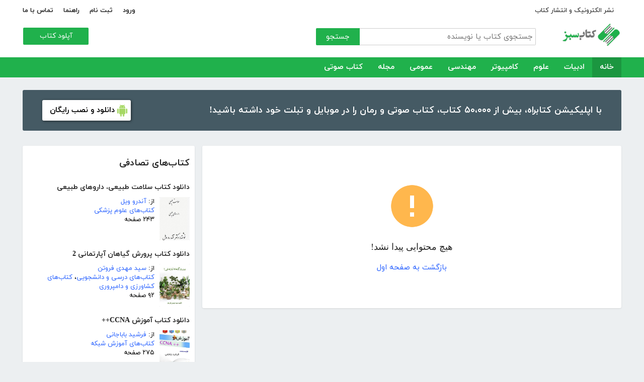

--- FILE ---
content_type: text/html; charset=utf-8
request_url: http://ketabesabz.com/book/21304/%D8%AF%D8%A7%D9%86%D9%84%D9%88%D8%AF-%DA%A9%D8%AA%D8%A7%D8%A8-%D8%A7%D8%B5%D9%88%D9%84-%D9%88-%D8%B4%DB%8C%D9%88%D9%87-%D9%87%D8%A7%DB%8C-%D8%B9%D8%B7%D8%B1-%D8%B3%D8%A7%D8%B2%DB%8C
body_size: 10765
content:



<!DOCTYPE html>
<html xmlns="http://www.w3.org/1999/xhtml">
<head><title>
	هیچ محتوایی پیدا نشد!
</title><meta http-equiv="Content-Type" content="text/html;charset=utf-8" /><meta name="viewport" content="width=device-width, initial-scale=1, maximum-scale=1, user-scalable=1" /><meta name="description" /><meta name="keywords" content="دانلود کتاب,دانلود کتاب الکترونیکی,دانلود pdf,کتابخانه الکترونیکی,دانلود رایگان کتاب,دانلود ایبوک,کتاب الکترونیکی,کتاب" /><meta id="ogimage" property="og:image" content="https://ketabesabz.com/images/logo-300-200.png" /><link rel="alternate" type="application/rss+xml" title="دانلود کتاب" href="https://ketabesabz.com/rss2" /><link rel="start" href="https://ketabesabz.com" title="Home" /><meta name="googlebot" content="index, follow" /><meta name="robots" content="all" /><link href="https://ketabesabz.com/images/favicon.png" rel="icon" /><link rel="preload" href="/css/fonts/woff2/iranyekanwebregular.woff2" as="font" type="font/woff2" crossorigin="anonymous" /><link rel="preload" href="/css/fonts/woff2/iranyekanwebbold.woff2" as="font" type="font/woff2" crossorigin="anonymous" /><link href="/css/main.css?v=4" type="text/css" rel="stylesheet" />
    <script src="/js/jquery-3.2.1.min.js" type="text/javascript"></script>
    <script src="/js/main.js?v=1" type="text/javascript"></script>
    


</head>
<body>
    

    
    <div class="mobile-nav">
        <div class="header">
            <div class="title">دسته‌بندی کتاب‌ها</div>
            <button type="button" class="close" id="CloseMenu"></button>
        </div>
        <div id="divMobileNavigationContainer" class="container"><div class="cr-menu"><ul><li class="crm-li"><div class="crm-item"><a href="/category/all-literature">ادبیات</a><div class="c-exp"></div></div><div class="cl-child" style="display: none;"><ul><li><div class="cl-item"><a href="/category/story">داستان</a></div></li><li><div class="cl-item"><a href="/category/novels">رمان</a></div></li><li><div class="cl-item"><a href="/category/poem">شعر</a></div></li><li><div class="cl-item"><a href="/category/new-poetry">شعر نو</a></div></li><li><div class="cl-item"><a href="/category/comic">طنز</a></div></li><li><div class="cl-item"><a href="/category/comic-books">کمیک</a></div></li><li><div class="cl-item"><a href="/category/literary-prose">نثر ادبی</a></div></li><li><div class="cl-item"><a href="/category/biography">زندگینامه و سفرنامه</a></div></li><li><div class="cl-item"><a href="/category/drama">نمایشنامه و فیلمنامه</a></div></li><li><div class="cl-item"><a href="/category/dictionary-language">فرهنگ لغت و زبان</a></div></li><li><div class="cl-item"><a href="/category/language-learning">آموزش زبان</a></div></li><li><div class="cl-item"><a href="/category/other-literature">سایر ادبیات</a></div></li></ul><div class="c1"></div></div></li><li class="crm-li"><div class="crm-item"><a href="/category/all-sciences">علوم</a><div class="c-exp"></div></div><div class="cl-child" style="display: none;"><ul><li><div class="cl-item"><a href="/category/economy">اقتصادی</a></div></li><li><div class="cl-item"><a href="/category/cults">اندیشه و مذهب</a></div></li><li><div class="cl-item"><a href="/category/medic">پزشکی</a></div></li><li><div class="cl-item"><a href="/category/history">تاریخی</a></div></li><li><div class="cl-item"><a href="/category/geography">جغرافی</a></div></li><li><div class="cl-item"><a href="/category/psychology">روانشناسی</a></div></li><li><div class="cl-item"><a href="/category/social">اجتماعی</a></div></li><li><div class="cl-item"><a href="/category/politics">سیاسی</a></div></li><li><div class="cl-item"><a href="/category/philosophy">فلسفی</a></div></li><li><div class="cl-item"><a href="/category/law-books">حقوق</a></div></li><li><div class="cl-item"><a href="/category/educational-books">درسی و دانشجویی</a></div></li><li><div class="cl-item"><a href="/category/agriculture-farming-books">کشاورزی و دامپروری</a></div></li><li><div class="cl-item"><a href="/category/science-base">علوم پایه</a></div></li><li><div class="cl-item"><a href="/category/other-sciences">علوم دیگر</a></div></li></ul><div class="c1"></div></div></li><li class="crm-li"><div class="crm-item"><a href="/category/all-computer">کامپیوتر</a><div class="c-exp"></div></div><div class="cl-child" style="display: none;"><ul><li><div class="cl-item"><a href="/category/internet">اینترنت</a></div></li><li><div class="cl-item"><a href="/category/education">آموزش و ترفند</a></div></li><li><div class="cl-item"><a href="/category/security">امنیت</a></div></li><li><div class="cl-item"><a href="/category/programming">برنامه نویسی</a></div></li><li><div class="cl-item"><a href="/category/e-business">تجارت الکترونیک</a></div></li><li><div class="cl-item"><a href="/category/hardware">سخت افزار</a></div></li><li><div class="cl-item"><a href="/category/network">شبکه</a></div></li><li><div class="cl-item"><a href="/category/website-design">طراحی وب سایت</a></div></li><li><div class="cl-item"><a href="/category/graph">گرافیک</a></div></li><li><div class="cl-item"><a href="/category/other-computer">کامپیوتر و اینترنت</a></div></li></ul><div class="c1"></div></div></li><li class="crm-li"><div class="crm-item"><a href="/category/all-engineering">مهندسی</a><div class="c-exp"></div></div><div class="cl-child" style="display: none;"><ul><li><div class="cl-item"><a href="/category/industrial-design">طراحی صنعتی</a></div></li><li><div class="cl-item"><a href="/category/civil-engineering">مهندسی عمران</a></div></li><li><div class="cl-item"><a href="/category/architecture">مهندسی معماری</a></div></li><li><div class="cl-item"><a href="/category/electrical-engineering">مهندسی برق</a></div></li><li><div class="cl-item"><a href="/category/mechanical-engineering">مهندسی مکانیک</a></div></li><li><div class="cl-item"><a href="/category/chemical-engineering">مهندسی شیمی</a></div></li><li><div class="cl-item"><a href="/category/robotics">روباتیک</a></div></li><li><div class="cl-item"><a href="/category/other-engineering">سایر مهندسی‌ها</a></div></li></ul><div class="c1"></div></div></li><li class="crm-li"><div class="crm-item"><a href="/category/all-others">عمومی</a><div class="c-exp"></div></div><div class="cl-child" style="display: none;"><ul><li><div class="cl-item"><a href="/category/famous">بزرگان و مشاهیر</a></div></li><li><div class="cl-item"><a href="/category/cookery">آشپزی</a></div></li><li><div class="cl-item"><a href="/category/family">خانواده و روابط</a></div></li><li><div class="cl-item"><a href="/category/beauty">زیبایی</a></div></li><li><div class="cl-item"><a href="/category/entertainment">سرگرمی</a></div></li><li><div class="cl-item"><a href="/category/health">سلامت و تغذیه</a></div></li><li><div class="cl-item"><a href="/category/teenager">کودک و نوجوان</a></div></li><li><div class="cl-item"><a href="/category/music">موسیقی</a></div></li><li><div class="cl-item"><a href="/category/sport">ورزشی</a></div></li><li><div class="cl-item"><a href="/category/art">هنری</a></div></li><li><div class="cl-item"><a href="/category/other">متفرقه</a></div></li></ul><div class="c1"></div></div></li><li class="crm-li"><div class="crm-item"><a href="/category/all-magazine">مجله</a><div class="c-exp"></div></div><div class="cl-child" style="display: none;"><ul><li><div class="cl-item"><a href="/category/computer-magazine">مجله کامپیوتر</a></div></li><li><div class="cl-item"><a href="/category/mobile-magazine">مجله موبایل</a></div></li><li><div class="cl-item"><a href="/category/game-magazine">مجله بازی</a></div></li><li><div class="cl-item"><a href="/category/entertainment-magazine">مجله سرگرمی</a></div></li><li><div class="cl-item"><a href="/category/economic-magazine">مجله اقتصادی</a></div></li><li><div class="cl-item"><a href="/category/sport-magazine">مجله ورزشی</a></div></li><li><div class="cl-item"><a href="/category/educational-magazine">مجله آموزشی</a></div></li><li><div class="cl-item"><a href="/category/scientific-magazine">مجله علمی</a></div></li><li><div class="cl-item"><a href="/category/health-magazine">مجله سلامت</a></div></li><li><div class="cl-item"><a href="/category/art-magazine">مجله هنری</a></div></li><li><div class="cl-item"><a href="/category/others-magazine">سایر مجلات</a></div></li></ul><div class="c1"></div></div></li><li class="crm-li"><div class="crm-item"><a href="/category/all-audiobooks">کتاب صوتی</a><div class="c-exp"></div></div><div class="cl-child" style="display: none;"><ul><li><div class="cl-item"><a href="/category/literature-poem-audiobooks">شعر و ادبیات</a></div></li><li><div class="cl-item"><a href="/category/story-novel-audiobooks">داستان و رمان</a></div></li><li><div class="cl-item"><a href="/category/psychology-success-audiobooks">روانشناسی و موفقیت</a></div></li><li><div class="cl-item"><a href="/category/history-social-audiobooks">تاریخی و اجتماعی</a></div></li><li><div class="cl-item"><a href="/category/management-business-audiobooks">مدیریت و تجارت</a></div></li><li><div class="cl-item"><a href="/category/kids-teenagers-audiobooks">کودک و نوجوان</a></div></li><li><div class="cl-item"><a href="/category/training-audiobooks">آموزشی</a></div></li></ul><div class="c1"></div></div></li></ul></div></div>
    </div>


    
    <header>
        <div class="center">
            <div class="header-links">
                <div class="right">
                    <a href="https://ketabrah.com/page/electronic-publishing" target="_blank">نشر الکترونیک و انتشار کتاب</a>
                    
                </div>
                <div class="left">
                    
                    <a href="/page/signin" id="aSignin">ورود</a>
                    <a href="/page/signup" id="aSignup">ثبت نام</a>
                    <a href="/page/help">راهنما</a>
                    <a href="/page/contact">تماس با ما</a>
                </div>
            </div>
            <div class="right">

                <div class="search">
                    <div class="search-box">
                        <form name="v" action="/search">
                            <input type="text" name="q" placeholder="جستجوی کتاب یا نویسنده" />
                            <button type="submit">جستجو</button>
                        </form>
                    </div>
                </div>
                <a href="/" class="logo">
                    <img src="/images/logo-300.png" alt="کتاب سبز" />
                </a>
            </div>
            <div class="left">
                <div class="send-book">
                    <a href="/page/add-book" class="custom-button small green">آپلود کتاب</a>
                </div>
            </div>
            <div class="claer"></div>
        </div>
    </header>


    
    <div class="navigation-container">
        <nav class="navigation" id="MainNav">
            <div id="divDesktopNavigationContainer" class="center"><ul class="ul-main"><li class="current-menu-item"><a href="/" class="current-menu-item">خانه</a></li><li><a href="/category/all-literature">ادبیات</a><ul class="ul-subset"><li><a href="/category/story">داستان</a></li><li><a href="/category/novels">رمان</a></li><li><a href="/category/poem">شعر</a></li><li><a href="/category/new-poetry">شعر نو</a></li><li><a href="/category/comic">طنز</a></li><li><a href="/category/comic-books">کمیک</a></li><li><a href="/category/literary-prose">نثر ادبی</a></li><li><a href="/category/biography">زندگینامه و سفرنامه</a></li><li><a href="/category/drama">نمایشنامه و فیلمنامه</a></li><li><a href="/category/dictionary-language">فرهنگ لغت و زبان</a></li><li><a href="/category/language-learning">آموزش زبان</a></li><li><a href="/category/other-literature">سایر ادبیات</a></li></ul></li><li><a href="/category/all-sciences">علوم</a><ul class="ul-subset"><li><a href="/category/economy">اقتصادی</a></li><li><a href="/category/cults">اندیشه و مذهب</a></li><li><a href="/category/medic">پزشکی</a></li><li><a href="/category/history">تاریخی</a></li><li><a href="/category/geography">جغرافی</a></li><li><a href="/category/psychology">روانشناسی</a></li><li><a href="/category/social">اجتماعی</a></li><li><a href="/category/politics">سیاسی</a></li><li><a href="/category/philosophy">فلسفی</a></li><li><a href="/category/law-books">حقوق</a></li><li><a href="/category/educational-books">درسی و دانشجویی</a></li><li><a href="/category/agriculture-farming-books">کشاورزی و دامپروری</a></li><li><a href="/category/science-base">علوم پایه</a></li><li><a href="/category/other-sciences">علوم دیگر</a></li></ul></li><li><a href="/category/all-computer">کامپیوتر</a><ul class="ul-subset"><li><a href="/category/internet">اینترنت</a></li><li><a href="/category/education">آموزش و ترفند</a></li><li><a href="/category/security">امنیت</a></li><li><a href="/category/programming">برنامه نویسی</a></li><li><a href="/category/e-business">تجارت الکترونیک</a></li><li><a href="/category/hardware">سخت افزار</a></li><li><a href="/category/network">شبکه</a></li><li><a href="/category/website-design">طراحی وب سایت</a></li><li><a href="/category/graph">گرافیک</a></li><li><a href="/category/other-computer">کامپیوتر و اینترنت</a></li></ul></li><li><a href="/category/all-engineering">مهندسی</a><ul class="ul-subset"><li><a href="/category/industrial-design">طراحی صنعتی</a></li><li><a href="/category/civil-engineering">مهندسی عمران</a></li><li><a href="/category/architecture">مهندسی معماری</a></li><li><a href="/category/electrical-engineering">مهندسی برق</a></li><li><a href="/category/mechanical-engineering">مهندسی مکانیک</a></li><li><a href="/category/chemical-engineering">مهندسی شیمی</a></li><li><a href="/category/robotics">روباتیک</a></li><li><a href="/category/other-engineering">سایر مهندسی‌ها</a></li></ul></li><li><a href="/category/all-others">عمومی</a><ul class="ul-subset"><li><a href="/category/famous">بزرگان و مشاهیر</a></li><li><a href="/category/cookery">آشپزی</a></li><li><a href="/category/family">خانواده و روابط</a></li><li><a href="/category/beauty">زیبایی</a></li><li><a href="/category/entertainment">سرگرمی</a></li><li><a href="/category/health">سلامت و تغذیه</a></li><li><a href="/category/teenager">کودک و نوجوان</a></li><li><a href="/category/music">موسیقی</a></li><li><a href="/category/sport">ورزشی</a></li><li><a href="/category/art">هنری</a></li><li><a href="/category/other">متفرقه</a></li></ul></li><li><a href="/category/all-magazine">مجله</a><ul class="ul-subset"><li><a href="/category/computer-magazine">مجله کامپیوتر</a></li><li><a href="/category/mobile-magazine">مجله موبایل</a></li><li><a href="/category/game-magazine">مجله بازی</a></li><li><a href="/category/entertainment-magazine">مجله سرگرمی</a></li><li><a href="/category/economic-magazine">مجله اقتصادی</a></li><li><a href="/category/sport-magazine">مجله ورزشی</a></li><li><a href="/category/educational-magazine">مجله آموزشی</a></li><li><a href="/category/scientific-magazine">مجله علمی</a></li><li><a href="/category/health-magazine">مجله سلامت</a></li><li><a href="/category/art-magazine">مجله هنری</a></li><li><a href="/category/others-magazine">سایر مجلات</a></li></ul></li><li><a href="/category/all-audiobooks">کتاب صوتی</a><ul class="ul-subset"><li><a href="/category/literature-poem-audiobooks">شعر و ادبیات</a></li><li><a href="/category/story-novel-audiobooks">داستان و رمان</a></li><li><a href="/category/psychology-success-audiobooks">روانشناسی و موفقیت</a></li><li><a href="/category/history-social-audiobooks">تاریخی و اجتماعی</a></li><li><a href="/category/management-business-audiobooks">مدیریت و تجارت</a></li><li><a href="/category/kids-teenagers-audiobooks">کودک و نوجوان</a></li><li><a href="/category/training-audiobooks">آموزشی</a></li></ul></li></ul></div>
        </nav>
    </div>



    
    <div class="mobile-header">

        <div class="contents">
            <button type="submit" class="categories" id="btnCategories">دسته‌ها</button>
            <button type="submit" class="search" id="btnSearch">جستجو</button>
            <a href="/" class="logo">
                <img src="/images/logo-300.png" alt="کتاب سبز" />
            </a>
        </div>

        <div class="mobile-search">
            <form name="v" action="/search">
                <div class="right">
                    <input name="q" type="text" class="txt-search" placeholder="نام کتاب یا نویسنده" value="" />
                </div>
                <div class="left">
                    <input type="button" value="" class="btn-close" id="btnMobileSearchLayoutClose" />
                    <input type="submit" value="" class="btn-search" />
                </div>
            </form>
        </div>
        <script type="text/javascript">
            document.querySelector("#btnMobileSearchLayoutClose").addEventListener("click", CloseSearch, false);
            function CloseSearch() {
                document.querySelector(".mobile-search").style.display = 'none';
                document.querySelector(".mobile-header .contents").style.display = 'block';
                document.querySelector(".mobile-search .txt-search").value = '';
            }

            document.querySelector(".mobile-header .search").addEventListener("click", displaySearch, false);
            function displaySearch() {
                document.querySelector(".mobile-search").style.display = 'inline-block';
                document.querySelector(".mobile-header .contents").style.display = 'none';
                document.querySelector(".mobile-search .txt-search").focus();
            }
        </script>
    </div>
    <div class="mobile-bottom-header">
        <div class="right">
            <a class="send-book" href="/page/add-book">آپلود کتاب</a>
        </div>
        <div class="left">
            <a href="/page/signin" id="aMobileSignin" class="signin">ورود / ثبت نام</a>
        </div>
    </div>

    <script>
        window.onscroll = function () { myFunction() };
        var underMainNav = document.querySelector(".under-main-nav");
        var pageContainer = document.getElementsByClassName('page-container')[0];
        var primaryNav = document.getElementById("MainNav");
        var sticky = primaryNav.offsetTop;
        function myFunction() {
            if (window.pageYOffset >= sticky) {
                //underMainNav.style.marginTop = "40px";
                primaryNav.classList.add("sticky");
                //primaryNav.style.borderBottom = '0px solid #eee'
                //pageContainer.style.marginTop = '72px'
            } else {
                //underMainNav.style.marginTop = "0px";
                primaryNav.classList.remove("sticky");
                //primaryNav.style.borderBottom = '4px solid #20B14C'
                //pageContainer.style.marginTop = '25px'
            }
        }
    </script>


    <script type="text/javascript">

        var menu = $('.mobile-nav');
        var btnMobileSearch = $('#btnMobileSearch');

        var btn = document.querySelector("#btnCategories");
        btn.addEventListener("click", showMenu, false);

        var btnClose = document.querySelector("#CloseMenu");
        btnClose.addEventListener("click", CloseMenu, false);

        function CloseMenu() {
            menu.fadeOut('fast');
            document.body.style.overflow = "auto";
        }

        function showMenu(e) {
            menu.fadeIn('fast')
            $('.mobile-search .txt').focus();
            //flyoutMenu.classList.add("show");
            document.body.style.overflow = "hidden";
        }
    </script>

    <script type="text/javascript">
        // categoris
        $(document).ready(function () {
            $('.c-exp,.cc-exp,.c-clp,.cc-clp').click(function () {
                var child = $(this).parent('div').parent('li').children('div.cl-child')
                if (child.length > 0) {
                    var currentClass = $(this).attr('class')
                    var newClass
                    if (currentClass.indexOf('exp') > 0) {
                        $(child).slideDown()
                        newClass = $(this).attr('class').replace('exp', 'clp')
                        $(this).removeClass(currentClass)
                        $(this).addClass(newClass)
                        if (currentClass.indexOf('cc') == -1)
                            $(this).parent('div').addClass('crm-item-expanded')
                    } else {
                        $(child).slideUp()
                        newClass = $(this).attr('class').replace('clp', 'exp')
                        $(this).removeClass(currentClass)
                        $(this).addClass(newClass)
                        if (currentClass.indexOf('cc') == -1)
                            $(this).parent('div').removeClass('crm-item-expanded')
                    }
                }

            })
        })
    </script>


    <div class="center">
        <div class="page-container">

            <div class="column-1">
                <a href="https://ketabesabz.com/go/2033" target="_blank" class="large-top-banner">
                    <div class="title">۵۰،۰۰۰ کتاب در موبایل شما</div>
                    <div class="content">با اپلیکیشن کتابراه، بیش از ۵۰،۰۰۰ کتاب، کتاب صوتی و رمان را در موبایل و تبلت خود داشته باشید!</div>
                    <div>
                        <span>دانلود و نصب رایگان</span>
                    </div>
                </a>
            </div>
            <div class="column-2">
                


    
    



    







    <div class="white-block">
        <div class="left-column-title">
            <a class="title" href="#">
                <h2>کتاب‌های تصادفی</h2>
            </a>
        </div>
        <div id="uc_divRandomBooks" class="small-book-list"><div class="item"><a class="title" href="http://ketabesabz.com/book/12642/دانلود-کتاب-سلامت-طبیعی-داروهای-طبیعی"><h2>دانلود کتاب سلامت طبیعی، داروهای طبیعی</h2></a><div class="details"><a href="http://ketabesabz.com/book/12642/دانلود-کتاب-سلامت-طبیعی-داروهای-طبیعی" class="cover"><img src="https://ketabesabz.com/img/s/7086727904593440.jpg" alt="دانلود کتاب سلامت طبیعی، داروهای طبیعی" /></a><ul><li>از: <a href="http://ketabesabz.com/authors/160/آندرو-ویل" title="دانلود کتاب‌های آندرو ویل">آندرو ویل</a></li><li><a href="http://ketabesabz.com/category/medic" title="دانلود کتاب‌های علوم پزشکی">کتاب‌های علوم پزشکی</a></li><li>۲۴۳ صفحه</li></ul></div></div><div class="item"><a class="title" href="http://ketabesabz.com/book/74775/دانلود-کتاب-پرورش-گیاهان-آپارتمانی-2"><h2>دانلود کتاب پرورش گیاهان آپارتمانی 2</h2></a><div class="details"><a href="http://ketabesabz.com/book/74775/دانلود-کتاب-پرورش-گیاهان-آپارتمانی-2" class="cover"><img src="https://ketabesabz.com/img/s/2941906581219262.jpg" alt="دانلود کتاب پرورش گیاهان آپارتمانی 2" /></a><ul><li>از: <a href="http://ketabesabz.com/authors/3770/سید-مهدی-فروتن" title="دانلود کتاب‌های سید مهدی فروتن">سید مهدی فروتن</a></li><li><a href="http://ketabesabz.com/category/educational-books" title="دانلود کتاب‌های درسی و دانشجویی">کتاب‌های درسی و دانشجویی</a>، <a href="http://ketabesabz.com/category/agriculture-farming-books" title="دانلود کتاب‌های کشاورزی و دامپروری">کتاب‌های کشاورزی و دامپروری</a></li><li>۹۲ صفحه</li></ul></div></div><div class="item"><a class="title" href="http://ketabesabz.com/book/20418/دانلود-کتاب-آموزش-CCNA"><h2>دانلود کتاب آموزش CCNA++</h2></a><div class="details"><a href="http://ketabesabz.com/book/20418/دانلود-کتاب-آموزش-CCNA" class="cover"><img src="https://ketabesabz.com/img/s/4783717398123275.jpg" alt="دانلود کتاب آموزش CCNA++" /></a><ul><li>از: <a href="http://ketabesabz.com/authors/900/فرشید-باباجانی" title="دانلود کتاب‌های فرشید باباجانی">فرشید باباجانی</a></li><li><a href="http://ketabesabz.com/category/network" title="دانلود کتاب‌های آموزش شبکه">کتاب‌های آموزش شبکه</a></li><li>۲۷۵ صفحه</li></ul></div></div><div class="item"><a class="title" href="http://ketabesabz.com/book/20297/دانلود-کتاب-آموزش-زبان-عربی-مکالمه-در-حج"><h2>دانلود کتاب آموزش زبان عربی (مکالمه در حج)</h2></a><div class="details"><a href="http://ketabesabz.com/book/20297/دانلود-کتاب-آموزش-زبان-عربی-مکالمه-در-حج" class="cover"><img src="https://ketabesabz.com/img/s/5332899492683787.jpg" alt="دانلود کتاب آموزش زبان عربی (مکالمه در حج)" /></a><ul><li><a href="http://ketabesabz.com/category/language-learning" title="دانلود کتاب‌های آموزش زبان	">کتاب‌های آموزش زبان	</a></li><li>۴۴ صفحه</li></ul></div></div><div class="item"><a class="title" href="http://ketabesabz.com/book/19127/دانلود-کتاب-4-راز-یادگیری-زبان-انگلیسی"><h2>دانلود کتاب 4 راز یادگیری زبان انگلیسی</h2></a><div class="details"><a href="http://ketabesabz.com/book/19127/دانلود-کتاب-4-راز-یادگیری-زبان-انگلیسی" class="cover"><img src="https://ketabesabz.com/img/s/5454880096030153.jpg" alt="دانلود کتاب 4 راز یادگیری زبان انگلیسی" /></a><ul><li>از: <a href="http://ketabesabz.com/authors/2734/مسعود-اکبری" title="دانلود کتاب‌های مسعود اکبری">مسعود اکبری</a></li><li><a href="http://ketabesabz.com/category/language-learning" title="دانلود کتاب‌های آموزش زبان	">کتاب‌های آموزش زبان	</a></li><li>۲۲ صفحه</li></ul></div></div><div class="item"><a class="title" href="http://ketabesabz.com/book/36922/دانلود-کتاب-تاریخ-سیاسی-شاهنشاهی-اشکانی"><h2>دانلود کتاب تاریخ سیاسی شاهنشاهی اشکانی</h2></a><div class="details"><a href="http://ketabesabz.com/book/36922/دانلود-کتاب-تاریخ-سیاسی-شاهنشاهی-اشکانی" class="cover"><img src="https://ketabesabz.com/img/s/8121448625146949.jpg" alt="دانلود کتاب تاریخ سیاسی شاهنشاهی اشکانی" /></a><ul><li>از: <a href="http://ketabesabz.com/authors/9653/شروین-وکیلی" title="دانلود کتاب‌های شروین وکیلی">شروین وکیلی</a></li><li><a href="http://ketabesabz.com/category/history" title="دانلود کتاب‌های تاریخی">کتاب‌های تاریخی</a></li><li>۹۹۶ صفحه</li></ul></div></div><div class="item"><a class="title" href="http://ketabesabz.com/book/49614/دانلود-کتاب-به-سوی-موفقیت"><h2>دانلود کتاب به سوی موفقیت</h2></a><div class="details"><a href="http://ketabesabz.com/book/49614/دانلود-کتاب-به-سوی-موفقیت" class="cover"><img src="https://ketabesabz.com/img/s/9957448989101541.jpg" alt="دانلود کتاب به سوی موفقیت" /></a><ul><li>از: <a href="http://ketabesabz.com/authors/1505/محمد-نظری-گندشمین" title="دانلود کتاب‌های محمد نظری گندشمین">محمد نظری گندشمین</a></li><li><a href="http://ketabesabz.com/category/psychology" title="دانلود کتاب‌های روانشناسی">کتاب‌های روانشناسی</a></li><li>۱۰۸ صفحه</li></ul></div></div><div class="item"><a class="title" href="http://ketabesabz.com/book/18955/دانلود-کتاب-گرامر-زبان-انگلیسی"><h2>دانلود کتاب گرامر زبان انگلیسی</h2></a><div class="details"><a href="http://ketabesabz.com/book/18955/دانلود-کتاب-گرامر-زبان-انگلیسی" class="cover"><img src="https://ketabesabz.com/img/s/1349754035757910.jpg" alt="دانلود کتاب گرامر زبان انگلیسی" /></a><ul><li>از: <a href="http://ketabesabz.com/authors/1320/محمد-زکی-زاده" title="دانلود کتاب‌های محمد زکی زاده">محمد زکی زاده</a></li><li><a href="http://ketabesabz.com/category/language-learning" title="دانلود کتاب‌های آموزش زبان	">کتاب‌های آموزش زبان	</a></li><li>۴۱ صفحه</li></ul></div></div><div class="item"><a class="title" href="http://ketabesabz.com/book/21745/دانلود-کتاب-توسعه-اخلاقی"><h2>دانلود کتاب توسعه اخلاقی</h2></a><div class="details"><a href="http://ketabesabz.com/book/21745/دانلود-کتاب-توسعه-اخلاقی" class="cover"><img src="https://ketabesabz.com/img/s/8345139444621378.jpg" alt="دانلود کتاب توسعه اخلاقی" /></a><ul><li>از: <a href="http://ketabesabz.com/authors/1406/علیرضا-اسمعیل-زاد" title="دانلود کتاب‌های علیرضا اسمعیل زاد">علیرضا اسمعیل زاد</a></li><li><a href="http://ketabesabz.com/category/social" title="دانلود کتاب‌های علوم اجتماعی">کتاب‌های علوم اجتماعی</a></li><li>۸ صفحه</li></ul></div></div><div class="item"><a class="title" href="http://ketabesabz.com/book/44271/دانلود-کتاب-صوتی-خانه-ساحلی-ما"><h2>🎧 دانلود کتاب صوتی خانه ساحلی ما </h2></a><div class="details"><a href="http://ketabesabz.com/book/44271/دانلود-کتاب-صوتی-خانه-ساحلی-ما" class="cover"><img src="https://ketabesabz.com/img/s/2389447846920552.jpg" alt="دانلود کتاب صوتی خانه ساحلی ما " /></a><ul><li>از: <a href="http://ketabesabz.com/authors/14935/دیوید-سداریس" title="دانلود کتاب‌های دیوید سداریس">دیوید سداریس</a></li><li><a href="http://ketabesabz.com/category/story-novel-audiobooks" title="دانلود کتاب‌های صوتی رایگان داستان و رمان">کتاب‌های صوتی رایگان داستان و رمان</a></li><li>۰ صفحه</li></ul></div></div></div>
    </div>

    <div class="white-block">
        <div class="left-column-title">
            <a class="title" href="#">
                <h2>تازه‌ها</h2>
            </a>
        </div>
        <div id="uc_divNewBooks" class="small-book-list"><div class="item"><a class="title" href="http://ketabesabz.com/book/92184/دانلود-کتاب-ماجرای-یک-نامه"><h2>دانلود کتاب ماجرای یک نامه</h2></a><div class="details"><a href="http://ketabesabz.com/book/92184/دانلود-کتاب-ماجرای-یک-نامه" class="cover"><img src="https://ketabesabz.com/img/s/3191404786456978.jpg" alt="دانلود کتاب ماجرای یک نامه" /></a><ul><li>از: <a href="http://ketabesabz.com/authors/42665/نادر-براتی" title="دانلود کتاب‌های نادر براتی ">نادر براتی </a></li><li><a href="http://ketabesabz.com/category/story" title="دانلود دانلود رایگان بهترین کتاب‌های داستان">دانلود رایگان بهترین کتاب‌های داستان</a></li><li>۱۵۳ صفحه</li></ul></div></div><div class="item"><a class="title" href="http://ketabesabz.com/book/92128/دانلود-کتاب-عشق-اونیونگ"><h2>دانلود کتاب عشق اونیونگ</h2></a><div class="details"><a href="http://ketabesabz.com/book/92128/دانلود-کتاب-عشق-اونیونگ" class="cover"><img src="https://ketabesabz.com/img/s/2361720709022398.jpg" alt="دانلود کتاب عشق اونیونگ" /></a><ul><li>از: <a href="http://ketabesabz.com/authors/42890/جیمز-اسکارث-گیل" title="دانلود کتاب‌های جیمز اسکارث گیل">جیمز اسکارث گیل</a></li><li><a href="http://ketabesabz.com/category/novels" title="دانلود دانلود رایگان بهترین رمان‌ها">دانلود رایگان بهترین رمان‌ها</a></li><li>۷۳ صفحه</li></ul></div></div><div class="item"><a class="title" href="http://ketabesabz.com/book/92035/دانلود-کتاب-بت-مولانا"><h2>دانلود کتاب بت مولانا</h2></a><div class="details"><a href="http://ketabesabz.com/book/92035/دانلود-کتاب-بت-مولانا" class="cover"><img src="https://ketabesabz.com/img/s/5731217744385640.jpg" alt="دانلود کتاب بت مولانا" /></a><ul><li>از: <a href="http://ketabesabz.com/authors/1073/هادی-بیگدلی" title="دانلود کتاب‌های هادی بیگدلی ">هادی بیگدلی </a></li><li><a href="http://ketabesabz.com/category/cults" title="دانلود کتاب‌های اندیشه و مذهب">کتاب‌های اندیشه و مذهب</a></li><li>۱۳۴ صفحه</li></ul></div></div><div class="item"><a class="title" href="http://ketabesabz.com/book/91988/دانلود-کتاب-کمیسر-مگره-و-پیرزن"><h2>دانلود کتاب کمیسر مگره و پیرزن</h2></a><div class="details"><a href="http://ketabesabz.com/book/91988/دانلود-کتاب-کمیسر-مگره-و-پیرزن" class="cover"><img src="https://ketabesabz.com/img/s/5018210079789313.jpg" alt="دانلود کتاب کمیسر مگره و پیرزن" /></a><ul><li>از: <a href="http://ketabesabz.com/authors/2221/ژرژ-سیمنون" title="دانلود کتاب‌های ژرژ سیمنون">ژرژ سیمنون</a></li><li><a href="http://ketabesabz.com/category/novels" title="دانلود دانلود رایگان بهترین رمان‌ها">دانلود رایگان بهترین رمان‌ها</a></li><li>۴۲ صفحه</li></ul></div></div><div class="item"><a class="title" href="http://ketabesabz.com/book/91941/دانلود-کتاب-مجموعه-داستان-های-دقیقه-هام"><h2>دانلود کتاب مجموعه داستان‌های دقیقه‌هام</h2></a><div class="details"><a href="http://ketabesabz.com/book/91941/دانلود-کتاب-مجموعه-داستان-های-دقیقه-هام" class="cover"><img src="https://ketabesabz.com/img/s/3627339817585954.jpg" alt="دانلود کتاب مجموعه داستان‌های دقیقه‌هام" /></a><ul><li>از: <a href="http://ketabesabz.com/authors/6467/فرزانه-تقدیری" title="دانلود کتاب‌های فرزانه تقدیری ">فرزانه تقدیری </a></li><li><a href="http://ketabesabz.com/category/story" title="دانلود دانلود رایگان بهترین کتاب‌های داستان">دانلود رایگان بهترین کتاب‌های داستان</a></li><li>۹۰ صفحه</li></ul></div></div><div class="item"><a class="title" href="http://ketabesabz.com/book/91926/دانلود-کتاب-برایم-از-بادبادک-ها-بگو"><h2>دانلود کتاب برایم از بادبادک‌ها بگو</h2></a><div class="details"><a href="http://ketabesabz.com/book/91926/دانلود-کتاب-برایم-از-بادبادک-ها-بگو" class="cover"><img src="https://ketabesabz.com/img/s/6882830211596127.jpg" alt="دانلود کتاب برایم از بادبادک‌ها بگو" /></a><ul><li>از: <a href="http://ketabesabz.com/authors/42811/نوشین-جم-نژاد" title="دانلود کتاب‌های نوشین جم نژاد">نوشین جم نژاد</a></li><li><a href="http://ketabesabz.com/category/story" title="دانلود دانلود رایگان بهترین کتاب‌های داستان">دانلود رایگان بهترین کتاب‌های داستان</a></li><li>۶۹ صفحه</li></ul></div></div><div class="item"><a class="title" href="http://ketabesabz.com/book/91922/دانلود-کتاب-آدمیان"><h2>دانلود کتاب آدمیان</h2></a><div class="details"><a href="http://ketabesabz.com/book/91922/دانلود-کتاب-آدمیان" class="cover"><img src="https://ketabesabz.com/img/s/7476522322879800.jpg" alt="دانلود کتاب آدمیان" /></a><ul><li>از: <a href="http://ketabesabz.com/authors/42808/زویا-قلی-پور" title="دانلود کتاب‌های زویا قلی پور">زویا قلی پور</a></li><li><a href="http://ketabesabz.com/category/story" title="دانلود دانلود رایگان بهترین کتاب‌های داستان">دانلود رایگان بهترین کتاب‌های داستان</a></li><li>۹۲ صفحه</li></ul></div></div><div class="item"><a class="title" href="http://ketabesabz.com/book/91914/دانلود-کتاب-در-جستجوی-خویش-تن"><h2>دانلود کتاب در جستجوی خویش‌تن</h2></a><div class="details"><a href="http://ketabesabz.com/book/91914/دانلود-کتاب-در-جستجوی-خویش-تن" class="cover"><img src="https://ketabesabz.com/img/s/5409133803641616.jpg" alt="دانلود کتاب در جستجوی خویش‌تن" /></a><ul><li>از: <a href="http://ketabesabz.com/authors/921/محمدرضا-زادهوش" title="دانلود کتاب‌های محمدرضا زادهوش">محمدرضا زادهوش</a></li><li><a href="http://ketabesabz.com/category/psychology" title="دانلود کتاب‌های روانشناسی">کتاب‌های روانشناسی</a></li><li>۷۲ صفحه</li></ul></div></div><div class="item"><a class="title" href="http://ketabesabz.com/book/91912/دانلود-کتاب-تحلیل-و-بررسی-انتظام-در-پیوست-تکواژهای-انگلیسی"><h2>دانلود کتاب تحلیل و بررسی انتظام در پیوست تکواژهای انگلیسی</h2></a><div class="details"><a href="http://ketabesabz.com/book/91912/دانلود-کتاب-تحلیل-و-بررسی-انتظام-در-پیوست-تکواژهای-انگلیسی" class="cover"><img src="https://ketabesabz.com/img/s/2910782281327477.jpg" alt="دانلود کتاب تحلیل و بررسی انتظام در پیوست تکواژهای انگلیسی" /></a><ul><li>از: <a href="http://ketabesabz.com/authors/2685/محمد-آذروش" title="دانلود کتاب‌های محمد آذروش">محمد آذروش</a></li><li><a href="http://ketabesabz.com/category/language-learning" title="دانلود کتاب‌های آموزش زبان	">کتاب‌های آموزش زبان	</a></li><li>۳۷ صفحه</li></ul></div></div><div class="item"><a class="title" href="http://ketabesabz.com/book/91911/دانلود-کتاب-تحلیلی-بر-نظام-نحو-دستوری-در-زبان-شناسی-انگلیسی"><h2>دانلود کتاب تحلیلی بر نظام نحو دستوری در زبان‌شناسی انگلیسی</h2></a><div class="details"><a href="http://ketabesabz.com/book/91911/دانلود-کتاب-تحلیلی-بر-نظام-نحو-دستوری-در-زبان-شناسی-انگلیسی" class="cover"><img src="https://ketabesabz.com/img/s/3941650592527818.jpg" alt="دانلود کتاب تحلیلی بر نظام نحو دستوری در زبان‌شناسی انگلیسی" /></a><ul><li>از: <a href="http://ketabesabz.com/authors/2685/محمد-آذروش" title="دانلود کتاب‌های محمد آذروش">محمد آذروش</a></li><li><a href="http://ketabesabz.com/category/language-learning" title="دانلود کتاب‌های آموزش زبان	">کتاب‌های آموزش زبان	</a></li><li>۲۱ صفحه</li></ul></div></div><div class="item"><a class="title" href="http://ketabesabz.com/book/91893/دانلود-کتاب-جستاری-بر-زبان-شناسی-انگلیسی"><h2>دانلود کتاب جستاری بر زبان‌شناسی انگلیسی</h2></a><div class="details"><a href="http://ketabesabz.com/book/91893/دانلود-کتاب-جستاری-بر-زبان-شناسی-انگلیسی" class="cover"><img src="https://ketabesabz.com/img/s/3957298025681429.jpg" alt="دانلود کتاب جستاری بر زبان‌شناسی انگلیسی" /></a><ul><li>از: <a href="http://ketabesabz.com/authors/2685/محمد-آذروش" title="دانلود کتاب‌های محمد آذروش">محمد آذروش</a></li><li><a href="http://ketabesabz.com/category/other-literature" title="دانلود کتاب‌های متفرقه ادبیات">کتاب‌های متفرقه ادبیات</a></li><li>۳۷ صفحه</li></ul></div></div><div class="item"><a class="title" href="http://ketabesabz.com/book/91859/دانلود-کتاب-سرگذشت-ملکه-اینهیون"><h2>دانلود کتاب سرگذشت ملکه اینهیون</h2></a><div class="details"><a href="http://ketabesabz.com/book/91859/دانلود-کتاب-سرگذشت-ملکه-اینهیون" class="cover"><img src="https://ketabesabz.com/img/s/5936919823781975.jpg" alt="دانلود کتاب سرگذشت ملکه اینهیون" /></a><ul><li>از: <a href="http://ketabesabz.com/authors/42794/کیم-جونگ-آن" title="دانلود کتاب‌های کیم جونگ آن">کیم جونگ آن</a></li><li><a href="http://ketabesabz.com/category/novels" title="دانلود دانلود رایگان بهترین رمان‌ها">دانلود رایگان بهترین رمان‌ها</a></li><li>۹۳ صفحه</li></ul></div></div><div class="item"><a class="title" href="http://ketabesabz.com/book/91839/دانلود-کتاب-مرجع-جام-جهانی-فوتبال"><h2>دانلود کتاب مرجع جام جهانی فوتبال</h2></a><div class="details"><a href="http://ketabesabz.com/book/91839/دانلود-کتاب-مرجع-جام-جهانی-فوتبال" class="cover"><img src="https://ketabesabz.com/img/s/9430658651908513.jpg" alt="دانلود کتاب مرجع جام جهانی فوتبال" /></a><ul><li>از: <a href="http://ketabesabz.com/authors/31977/امیر-مبشر" title="دانلود کتاب‌های امیر مبشر">امیر مبشر</a></li><li><a href="http://ketabesabz.com/category/sport" title="دانلود کتاب‌های ورزشی">کتاب‌های ورزشی</a></li><li>۷۰ صفحه</li></ul></div></div><div class="item"><a class="title" href="http://ketabesabz.com/book/91832/دانلود-کتاب-سایه-های-مبهم-آبی"><h2>دانلود کتاب سایه‌های مبهم آبی</h2></a><div class="details"><a href="http://ketabesabz.com/book/91832/دانلود-کتاب-سایه-های-مبهم-آبی" class="cover"><img src="https://ketabesabz.com/img/s/5539499344558765.jpg" alt="دانلود کتاب سایه‌های مبهم آبی" /></a><ul><li>از: <a href="http://ketabesabz.com/authors/38585/محمدعلی-قجه" title="دانلود کتاب‌های محمدعلی قجه">محمدعلی قجه</a></li><li><a href="http://ketabesabz.com/category/story" title="دانلود دانلود رایگان بهترین کتاب‌های داستان">دانلود رایگان بهترین کتاب‌های داستان</a></li><li>۱۷۶ صفحه</li></ul></div></div><div class="item"><a class="title" href="http://ketabesabz.com/book/91793/دانلود-کتاب-هیولاها-افسانه-یا-واقعی"><h2>دانلود کتاب هیولاها، افسانه یا واقعی؟</h2></a><div class="details"><a href="http://ketabesabz.com/book/91793/دانلود-کتاب-هیولاها-افسانه-یا-واقعی" class="cover"><img src="https://ketabesabz.com/img/s/5867747977028871.jpg" alt="دانلود کتاب هیولاها، افسانه یا واقعی؟" /></a><ul><li>از: <a href="http://ketabesabz.com/authors/42758/امیرابوالفضل-هنرمند" title="دانلود کتاب‌های امیرابوالفضل هنرمند">امیرابوالفضل هنرمند</a></li><li><a href="http://ketabesabz.com/category/story" title="دانلود دانلود رایگان بهترین کتاب‌های داستان">دانلود رایگان بهترین کتاب‌های داستان</a>، <a href="http://ketabesabz.com/category/entertainment" title="دانلود کتاب‌های سرگرمی">کتاب‌های سرگرمی</a></li><li>۱۶۷ صفحه</li></ul></div></div></div>
    </div>


            </div>

            <div class="column-3">



                <div id="divMainContents" class="white-block"><div class="error-box"><div class="error-box-bg"></div><div class="error-box-message">هیچ محتوایی پیدا نشد!</div><a href="http://ketabesabz.com">بازگشت به صفحه اول</a></div></div>
            </div>

            <div class="column-4">
                

<div class="white-block">
    <nav id="ucBottomNavigation_divNavigationBottom" class="navigation-bottom"><div class="navigation-bottom-item"><h2><a href="/category/all-literature" title="ادبیات">ادبیات</a></h2><ul><li><h2><a href="/category/story" title="داستان">داستان</a></h2></li><li><h2><a href="/category/novels" title="رمان">رمان</a></h2></li><li><h2><a href="/category/poem" title="شعر">شعر</a></h2></li><li><h2><a href="/category/new-poetry" title="شعر نو">شعر نو</a></h2></li><li><h2><a href="/category/comic" title="طنز">طنز</a></h2></li><li><h2><a href="/category/comic-books" title="کمیک">کمیک</a></h2></li><li><h2><a href="/category/literary-prose" title="نثر ادبی">نثر ادبی</a></h2></li><li><h2><a href="/category/biography" title="زندگینامه و سفرنامه">زندگینامه و سفرنامه</a></h2></li><li><h2><a href="/category/drama" title="نمایشنامه و فیلمنامه">نمایشنامه و فیلمنامه</a></h2></li><li><h2><a href="/category/dictionary-language" title="فرهنگ لغت و زبان">فرهنگ لغت و زبان</a></h2></li><li><h2><a href="/category/language-learning" title="آموزش زبان">آموزش زبان</a></h2></li><li><h2><a href="/category/other-literature" title="سایر ادبیات">سایر ادبیات</a></h2></li></ul></div><div class="navigation-bottom-item"><h2><a href="/category/all-sciences" title="علوم">علوم</a></h2><ul><li><h2><a href="/category/economy" title="اقتصادی">اقتصادی</a></h2></li><li><h2><a href="/category/cults" title="اندیشه و مذهب">اندیشه و مذهب</a></h2></li><li><h2><a href="/category/medic" title="پزشکی">پزشکی</a></h2></li><li><h2><a href="/category/history" title="تاریخی">تاریخی</a></h2></li><li><h2><a href="/category/geography" title="جغرافی">جغرافی</a></h2></li><li><h2><a href="/category/psychology" title="روانشناسی">روانشناسی</a></h2></li><li><h2><a href="/category/social" title="اجتماعی">اجتماعی</a></h2></li><li><h2><a href="/category/politics" title="سیاسی">سیاسی</a></h2></li><li><h2><a href="/category/philosophy" title="فلسفی">فلسفی</a></h2></li><li><h2><a href="/category/law-books" title="حقوق">حقوق</a></h2></li><li><h2><a href="/category/educational-books" title="درسی و دانشجویی">درسی و دانشجویی</a></h2></li><li><h2><a href="/category/agriculture-farming-books" title="کشاورزی و دامپروری">کشاورزی و دامپروری</a></h2></li><li><h2><a href="/category/science-base" title="علوم پایه">علوم پایه</a></h2></li><li><h2><a href="/category/other-sciences" title="علوم دیگر">علوم دیگر</a></h2></li></ul></div><div class="navigation-bottom-item"><h2><a href="/category/all-computer" title="کامپیوتر">کامپیوتر</a></h2><ul><li><h2><a href="/category/internet" title="اینترنت">اینترنت</a></h2></li><li><h2><a href="/category/education" title="آموزش و ترفند">آموزش و ترفند</a></h2></li><li><h2><a href="/category/security" title="امنیت">امنیت</a></h2></li><li><h2><a href="/category/programming" title="برنامه نویسی">برنامه نویسی</a></h2></li><li><h2><a href="/category/e-business" title="تجارت الکترونیک">تجارت الکترونیک</a></h2></li><li><h2><a href="/category/hardware" title="سخت افزار">سخت افزار</a></h2></li><li><h2><a href="/category/network" title="شبکه">شبکه</a></h2></li><li><h2><a href="/category/website-design" title="طراحی وب سایت">طراحی وب سایت</a></h2></li><li><h2><a href="/category/graph" title="گرافیک">گرافیک</a></h2></li><li><h2><a href="/category/other-computer" title="کامپیوتر و اینترنت">کامپیوتر و اینترنت</a></h2></li></ul></div><div class="navigation-bottom-item"><h2><a href="/category/all-engineering" title="مهندسی">مهندسی</a></h2><ul><li><h2><a href="/category/industrial-design" title="طراحی صنعتی">طراحی صنعتی</a></h2></li><li><h2><a href="/category/civil-engineering" title="مهندسی عمران">مهندسی عمران</a></h2></li><li><h2><a href="/category/architecture" title="مهندسی معماری">مهندسی معماری</a></h2></li><li><h2><a href="/category/electrical-engineering" title="مهندسی برق">مهندسی برق</a></h2></li><li><h2><a href="/category/mechanical-engineering" title="مهندسی مکانیک">مهندسی مکانیک</a></h2></li><li><h2><a href="/category/chemical-engineering" title="مهندسی شیمی">مهندسی شیمی</a></h2></li><li><h2><a href="/category/robotics" title="روباتیک">روباتیک</a></h2></li><li><h2><a href="/category/other-engineering" title="سایر مهندسی‌ها">سایر مهندسی‌ها</a></h2></li></ul></div><div class="navigation-bottom-item"><h2><a href="/category/all-others" title="عمومی">عمومی</a></h2><ul><li><h2><a href="/category/famous" title="بزرگان و مشاهیر">بزرگان و مشاهیر</a></h2></li><li><h2><a href="/category/cookery" title="آشپزی">آشپزی</a></h2></li><li><h2><a href="/category/family" title="خانواده و روابط">خانواده و روابط</a></h2></li><li><h2><a href="/category/beauty" title="زیبایی">زیبایی</a></h2></li><li><h2><a href="/category/entertainment" title="سرگرمی">سرگرمی</a></h2></li><li><h2><a href="/category/health" title="سلامت و تغذیه">سلامت و تغذیه</a></h2></li><li><h2><a href="/category/teenager" title="کودک و نوجوان">کودک و نوجوان</a></h2></li><li><h2><a href="/category/music" title="موسیقی">موسیقی</a></h2></li><li><h2><a href="/category/sport" title="ورزشی">ورزشی</a></h2></li><li><h2><a href="/category/art" title="هنری">هنری</a></h2></li><li><h2><a href="/category/other" title="متفرقه">متفرقه</a></h2></li></ul></div><div class="navigation-bottom-item"><h2><a href="/category/all-magazine" title="مجله">مجله</a></h2><ul><li><h2><a href="/category/computer-magazine" title="مجله کامپیوتر">مجله کامپیوتر</a></h2></li><li><h2><a href="/category/mobile-magazine" title="مجله موبایل">مجله موبایل</a></h2></li><li><h2><a href="/category/game-magazine" title="مجله بازی">مجله بازی</a></h2></li><li><h2><a href="/category/entertainment-magazine" title="مجله سرگرمی">مجله سرگرمی</a></h2></li><li><h2><a href="/category/economic-magazine" title="مجله اقتصادی">مجله اقتصادی</a></h2></li><li><h2><a href="/category/sport-magazine" title="مجله ورزشی">مجله ورزشی</a></h2></li><li><h2><a href="/category/educational-magazine" title="مجله آموزشی">مجله آموزشی</a></h2></li><li><h2><a href="/category/scientific-magazine" title="مجله علمی">مجله علمی</a></h2></li><li><h2><a href="/category/health-magazine" title="مجله سلامت">مجله سلامت</a></h2></li><li><h2><a href="/category/art-magazine" title="مجله هنری">مجله هنری</a></h2></li><li><h2><a href="/category/others-magazine" title="سایر مجلات">سایر مجلات</a></h2></li></ul></div><div class="navigation-bottom-item"><h2><a href="/category/all-audiobooks" title="کتاب صوتی">کتاب صوتی</a></h2><ul><li><h2><a href="/category/literature-poem-audiobooks" title="شعر و ادبیات">شعر و ادبیات</a></h2></li><li><h2><a href="/category/story-novel-audiobooks" title="داستان و رمان">داستان و رمان</a></h2></li><li><h2><a href="/category/psychology-success-audiobooks" title="روانشناسی و موفقیت">روانشناسی و موفقیت</a></h2></li><li><h2><a href="/category/history-social-audiobooks" title="تاریخی و اجتماعی">تاریخی و اجتماعی</a></h2></li><li><h2><a href="/category/management-business-audiobooks" title="مدیریت و تجارت">مدیریت و تجارت</a></h2></li><li><h2><a href="/category/kids-teenagers-audiobooks" title="کودک و نوجوان">کودک و نوجوان</a></h2></li><li><h2><a href="/category/training-audiobooks" title="آموزشی">آموزشی</a></h2></li></ul></div></nav>
</div>

                <div class="white-block">
                    <a href="https://ketabesabz.com" style="color:#222;">
                        <h2 style="font-weight: bold; font-size: 15px; color: #666; margin: 10px 0 10px 0">دانلود رایگان کتاب با کتاب سبز</h2>
                    </a>
                    <p style="text-align: justify; direction: rtl; font-size: 13px; line-height: 27px; color: #666">
                        کتاب سبز بزرگترین مرجع رایگان <a href="https://ketabesabz.com">دانلود کتاب</a> الکترونیکی با بیش از ۱۰،۰۰۰ کتاب، <a href="https://ketabesabz.com">کتاب صوتی</a> و رمان است. با کتاب سبز در تمامی موضوعات مانند داستان و رمان، مجله، موفقیت و روانشناسی، تاریخی، کامپیوتر، علمی، دانشگاهی، کتاب صوتی و...<a href="https://ketabesabz.com/">کتاب</a> برای دانلود قرار داده شده است. دانلود کتاب‌ها با فرمت PDF یا MP3 است. تمامی کتاب‌های موجود با در نظر گرفتن حقوق مولفان برای دانلود رایگان انتشار یافته‌اند. تمامی مولفان می‌توانند کتاب‌ها و مقالات با ارزش خود را برای انتشار رایگان به کتاب سبز <a href="https://ketabesabz.com/page/add-book">ارسال</a> کنند.
                    </p>
                </div>

            </div>
        </div>
    </div>
    

<footer class="footer">
    <div class="center">
        <div class="links">
            <div class="links-column">
                <h2>کتاب سبز</h2>
                <ul>
                    <li><a target="_blank" href="https://ketabesabz.com/page/contact">ارتباط با ما</a></li>
                    <li><a target="_blank" href="https://ketabesabz.com/page/about">درباره ما</a></li>
                    <li><a target="_blank" href="https://ketabesabz.com/page/add-book">آپلود کتاب</a></li>
                    <li><a target="_blank" href="https://ketabesabz.com/page/terms">شرایط استفاده از خدمات</a></li>
                </ul>
            </div>
            
            <div class="links-column">
                <h2>کتابراه</h2>
                <ul>
                    <li><a target="_blank" href="https://ketabrah.com/">دانلود کتاب</a></li>
                    <li><a target="_blank" href="https://ketabrah.com/book-category/کتاب-صوتی">دانلود کتاب صوتی</a></li>
                    <li><a target="_blank" href="https://ketabrah.com/">خرید کتاب</a></li>
                </ul>
            </div>


        </div>
        <div class="copyright">
            کتاب سبز هیچ مسئولیتی نسبت به محتوای کتاب‌ها بر عهده ندارد. کتاب سبز 2026©
        </div>

    </div>
    <script>
        var CanShowKetabrahPopup = true;
        var CanDisplayedSlideBanner = true;

        //var showPopupBottom = true;
        //$(window).scroll(function () {
        //    if ($(window).scrollTop() > 700 && showPopupBottom) {
        //        //showPopupBottom = false;
        //        ////PopUp
        //        //if (getCookie('popup1') == null) {
        //        //    setCookie('popup1', 'done', 2);
        //        //    CanDisplayedSlideBanner = false;
        //        //    CanShowKetabrahPopup = false;
        //        //    show();
        //        //}
        //        show();
        //    }
        //});
        
        //function show() {
        //    $("#PopupBottom").animate({ bottom: 0 });
        //}
        //function ClosePopupBottom() {
        //    $("#PopupBottom").css("display", "none");
        //}

        // Ketabrah popup, open new window
        function KetabrahPopup() {
            //if (CanShowKetabrahPopup) {// && getCookie("popup1") != null

            if (getCookie("firstclick") == null) {
                setCookie('firstclick', 'sent', 5);
                CanShowKetabrahPopup=false
            } else if (getCookie("user2300") == null && CanShowKetabrahPopup) {
                setCookie('user2300', 'sent', 5);
                if (window.open('https://ketabrah.com/download',
                    '_blank',
                    'toolbar=1,scrollbars=1,location=1,statusbar=0,menubar=0,resizable=1,width=1120,height=900,top=100,left=100')) {
                    window.focus();
                }
            }
            //}
        }
        document.onclick =function() {
            KetabrahPopup();
        }
    </script>

    <!-- Global site tag (gtag.js) - Google Analytics -->
    <script async src="https://www.googletagmanager.com/gtag/js?id=G-KCF9SQL6K9"></script>
    <script>
    window.dataLayer = window.dataLayer || [];
    function gtag(){dataLayer.push(arguments);}
    gtag('js', new Date());

    gtag('config', 'G-KCF9SQL6K9');
    </script>

</footer>
<script defer src="https://static.cloudflareinsights.com/beacon.min.js/vcd15cbe7772f49c399c6a5babf22c1241717689176015" integrity="sha512-ZpsOmlRQV6y907TI0dKBHq9Md29nnaEIPlkf84rnaERnq6zvWvPUqr2ft8M1aS28oN72PdrCzSjY4U6VaAw1EQ==" data-cf-beacon='{"version":"2024.11.0","token":"98cbe1b885f14f56822971126ab54b17","r":1,"server_timing":{"name":{"cfCacheStatus":true,"cfEdge":true,"cfExtPri":true,"cfL4":true,"cfOrigin":true,"cfSpeedBrain":true},"location_startswith":null}}' crossorigin="anonymous"></script>
</body>
</html>
